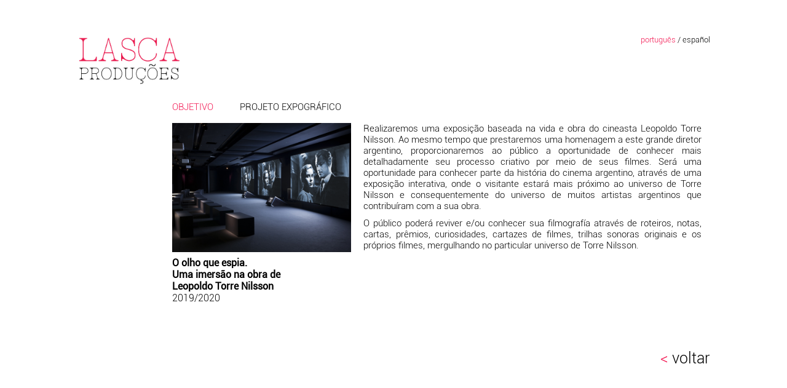

--- FILE ---
content_type: text/html
request_url: https://www.lascaproducoes.com/exposicion_olho_objetivo_ptbr.html
body_size: 3436
content:
<!DOCTYPE html>
<html>
    <head>
        <meta charset="utf-8">
        <meta name="viewport" content="width=device-width, user-scalable=no, initial-scale=1, maximum-scale=1, minimum-scale=1">
        <link rel="stylesheet" href="css/style.css">
	    <link rel="icon" href="favicon.ico" />
        <title>Lasca Produções</title>
        <meta name="keywords" content=""/>
		<meta name="description" content=""/>
    </head>
    <body>
        <div class="header">
            <div class="container">
                <div class="area_logo">
                	<a href="index_ptbr.html"><img src="img/logo.jpg"></a>
                </div>
                <div class="area_idiomas">
                	<span style="color:#f31550; font-size:13px;">português</span>&nbsp;/&nbsp;<a href="exposicion_olho_objetivo_es.html">español</a>
                </div>
            </div>
        </div>
        <div class="area_secao_master">
        	<div class="container">
                <table cellspacing="0" cellpadding="0">
                	<tr>
                    	<td width="280" height="*"></td>
                    	<td class="menu2">
                        	<a href="exposicion_olho_objetivo_ptbr.html" style="padding-left:0px; color:#f31550;">OBJETIVO</a>
                        	<a href="Presentacion_exposicion_El_ojo_que_espia.pdf" target="_blank" style="padding-right:0px;">PROJETO EXPOGRÁFICO</a>
                        </td>
                    </tr>
                </table>
                <table cellspacing="0" cellpadding="0">
                	<tr>
                    	<td width="280" height="*"></td>
                    	<td class="item_secao_master">
                        	<img src="img/exposicion_olho_img.png" style="height:210px;">
                            <h2 style="font-size:16px;">O olho que espia.<br>Uma imersão na obra de<br>Leopoldo Torre Nilsson</h2>
                            <p style="font-size:16px;">2019/2020</p>
                        </td>
                        <td style="width:20px;"></td>
                    	<td class="item_objetivo" style="width:550px;">
                        	<p class="descri" style="font-size:15px;">Realizaremos uma exposição baseada na vida e obra do cineasta Leopoldo Torre Nilsson. Ao mesmo tempo que prestaremos uma homenagem a este grande diretor argentino, proporcionaremos ao público a oportunidade de conhecer mais detalhadamente seu processo criativo por meio de seus filmes. Será uma oportunidade para conhecer parte da história do cinema argentino, através de uma exposição interativa, onde o visitante estará mais próximo ao universo de Torre Nilsson e consequentemente do universo de muitos artistas argentinos que contribuíram com a sua obra.</p>
                            <p class="descri" style="font-size:15px; margin-top:10px;">O público poderá reviver e/ou conhecer sua filmografía através de roteiros, notas, cartas, prêmios, curiosidades, cartazes de filmes, trilhas sonoras originais e os próprios filmes, mergulhando no particular universo de Torre Nilsson.</p>
                        </td>
                    </tr>
                </table>
            </div>
        </div>
        <div class="area_rodape">
        	<div class="container">
            	<p><a href="javascript:window.history.go(-1)"><span style="color:#f31550">&lt;&nbsp;</span>voltar</a></p>
            </div>
        </div>
    </body>
</html>


--- FILE ---
content_type: text/css
request_url: https://www.lascaproducoes.com/css/style.css
body_size: 2996
content:
/*@import url(https://fonts.googleapis.com/css?family=Open+Sans);
@import url(menu.css);
@import url(banner.css);
@import url(footer.css);
@import url(lateral_direita.css);
@import url(area_dental.css);
@import url(galeria.css);
@import url(area_home.css);*/
@import url(secao_master.css);
@import url(rodape.css);
@import url(detalhe1.css);
@import url(menus.css);

@font-face {
      font-family: "Roboto-Regular";
      src: url("Roboto-Regular.ttf") format("truetype");
}

@font-face {
      font-family: "Roboto-Bold";
      src: url("Roboto-Bold.ttf") format("truetype");
}

@font-face {
      font-family: "Roboto-Italic";
      src: url("Roboto-Italic.ttf") format("truetype");
}

@font-face {
      font-family: "Roboto-Thin";
      src: url("Roboto-Thin.ttf") format("truetype");
}

@font-face {
      font-family: "Roboto-ThinItalic";
      src: url("Roboto-ThinItalic.ttf") format("truetype");
}

@font-face {
      font-family: "Roboto-Light";
      src: url("Roboto-Light.ttf") format("truetype");
}

@font-face {
      font-family: "Roboto-LightItalic";
      src: url("Roboto-LightItalic.ttf") format("truetype");
}

* {
    margin: 0px;
    padding: 0px;
    box-sizing: border-box;
}

body {
    font-family: Roboto-Light;
	color: #000;
    font-size: 13px;
}

a {
    font-family: Roboto-Light;
	color: #000;
	text-decoration:none;
}

.header {
	margin-top: 45px;
    width: 100%;
    height: 120px;
	text-align:center;
}

.h1 {
    font-family: Roboto-Light;
	color: #000;
    font-size: 16px;
}

.h2 {
    font-family: Roboto-Light;
	color: #000;
    font-size: 16px;
}

.h3 {
    font-family: Roboto-Light;
	color: #000;
    font-size: 16px;
}

.area_logo {
    position:absolute;
	top: 0px;
	left: 10px;
}

.header img {
    height: 80px;
}

.area_idiomas {
    position:absolute;
	top: 0px;
	right: 10px;
}

.area_idiomas a {
    font-family: Roboto-Light;
    font-size: 13px;
	text-decoration:none;
}

.area_idiomas a:hover {
	color: #f31550;
}

.header .container {
    max-width: 1050px;
    width: 100%;
    display:inline-block;
	background-color:#FFC;
	position:relative;
}

.area_principal {
    width: 100%;
	text-align:center;
}

.area_principal .container {
	display:inline-block;
	max-width:1050px;
	width:100%;
	margin-top:100px;
}

.area_principal .item_menu {
	font-size:25px;
	padding:5px 12px;
	font-family: Roboto-Thin;
	/*background-color:#999;*/
	display:block;
}

.area_principal .item_menu:hover {
	color: #f31550;
}

.area_principal .item_menu_es {
	font-size:25px;
	padding:5px 29px;
	font-family: Roboto-Thin;
	/*background-color:#999;*/
	display:block;
}

.area_principal .item_menu_es:hover {
	color: #f31550;
}

.area_principal .subitem_menu {
	font-size:26px;
	padding:0px 10px;
	font-family: Roboto-Thin;
	/*background-color:#888;*/
	display:block;
	text-align:center;
}

.area_principal .subitem_menu:hover {
	color: #f31550;
}

.setas {
	font-family: Roboto-Light;
	font-size:24px;
	padding:30px 10px;
}

.setas:hover {
	color: #f31550;
}



--- FILE ---
content_type: text/css
request_url: https://www.lascaproducoes.com/css/secao_master.css
body_size: 650
content:
.area_secao_master {
    width: 100%;
	text-align:left;
}

.area_secao_master .container {
	display: inline-block;
	margin-top: 0px;
	height:400px;
}

.titulo_secao_master {
	text-align:left;
	vertical-align:middle;
	color: #f31550;
	font-size:44px;
	width:210px;
	font-family: Roboto-Thin;
}

.item_secao_master {
	vertical-align:top;
	text-align:left;
}

.item_secao_master img {
	height:210px;
}

.item_secao_master h2 {
	font-family:Roboto-Regular;
	font-size:14.5px;
	margin-top:5px;
}

.item_secao_master p {
	font-size: 13px;
	font-family: Roboto-Light;
}

.item_secao_master a {
	color: #f31550;
	font-family: Roboto-Italic;
	font-size:13px;


--- FILE ---
content_type: text/css
request_url: https://www.lascaproducoes.com/css/rodape.css
body_size: 272
content:
.area_rodape {
    width: 100%;
	text-align:center;
}

.area_rodape .container {
	display: inline-block;
	text-align:right;
	max-width:1050px;
	width:100%;
}

.area_rodape p {
	font-size:25px;
	text-align:right;
	margin-right:10px;
}

.area_rodape a {
	font-size:25px;
}



--- FILE ---
content_type: text/css
request_url: https://www.lascaproducoes.com/css/detalhe1.css
body_size: 570
content:
.item_objetivo {
	vertical-align:top;
	width:500px;
}

.item_objetivo .descri {
	text-align:justify;
	font-size:13px;
}

.item_objetivo p {
	text-align:justify;
	font-size:10px;
}

.item_objetivo h2 {
	font-family:Roboto-Regular;
	margin-top:3px;
	text-align:justify;
	font-size:10px;
}

.item_objetivo .ficha_p1 {
	text-align:justify;
	font-size:10px;
}

.item_objetivo .ficha_p2 {
	font-family:Roboto-Regular;
	text-align:justify;
	font-size:10px;
	margin-bottom:3px;
}

.item_objetivo .ficha_p3 {
	font-family:Roboto-Regular;
	text-align:justify;
	font-size:10px;
}



--- FILE ---
content_type: text/css
request_url: https://www.lascaproducoes.com/css/menus.css
body_size: 135
content:
.menu2 {
	vertical-align:top;
	height: 35px;
}

.menu2 a {
	font-size:15px;
	padding:0px 20px;
}

.menu2 a:hover {
	color: #f31550;
}

